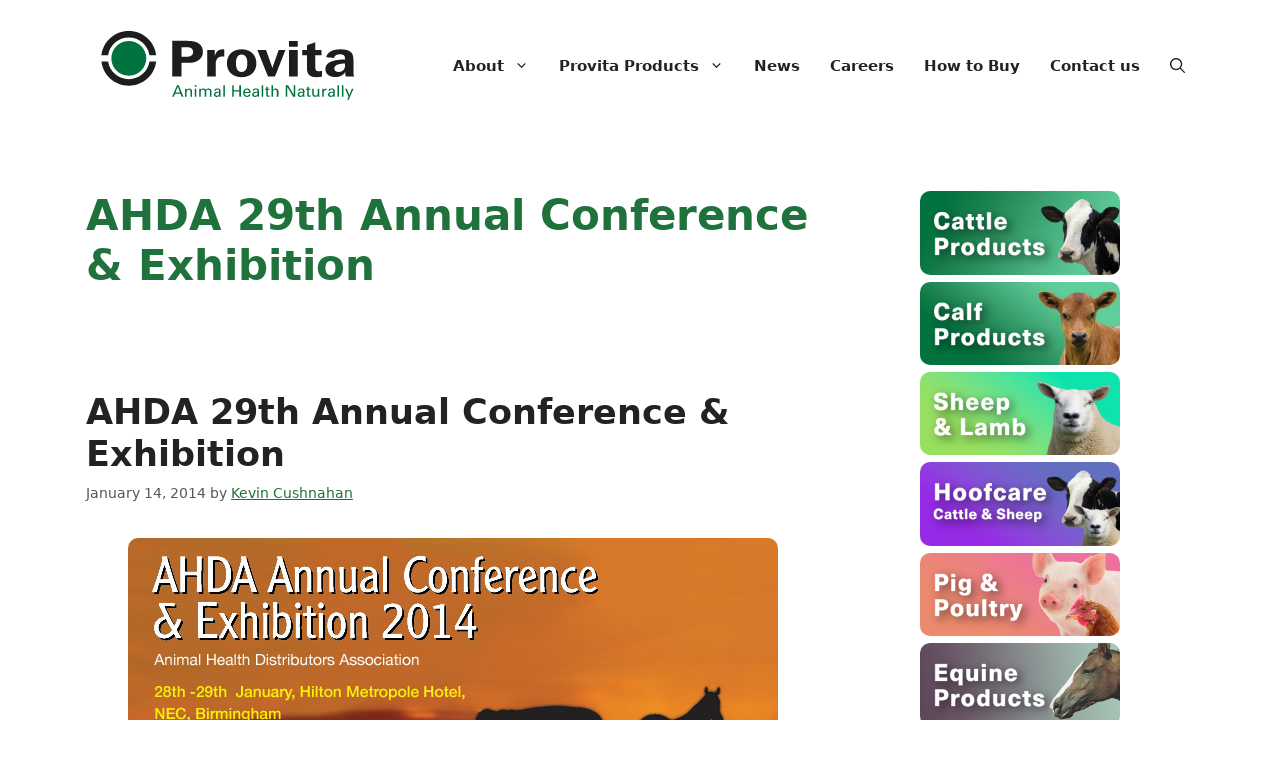

--- FILE ---
content_type: text/css
request_url: https://provita.co.uk/wp-content/plugins/provita-competition/stylesheet.css?ver=6.8.3
body_size: 253
content:
.provita-form input, .provita-form textarea{

width:400px !important;
padding:5px;
font-size: 14px;
}
.provita-form label{
    clear:both;
    display: block;
    font-weight: bold;
}
.provita-form button{
    width:100px !important;
    padding:10px;
}

--- FILE ---
content_type: image/svg+xml
request_url: https://provita.co.uk/wp-content/uploads/Provita-logo-web-2023.svg
body_size: 7700
content:
<svg xmlns="http://www.w3.org/2000/svg" id="Layer_1" viewBox="0 0 558.93 170.08"><defs><style>.cls-1{fill:#00723e;}.cls-2{fill:#1d1d1b;}</style></defs><g><path class="cls-2" d="m189.1,68.98v-18.04h10.4c7.15,0,11.25,3.44,11.25,8.88,0,5.92-4.31,9.17-12.4,9.17h-9.25Zm-17.19,36.82h17.19v-25.44h13.87c16,0,26-8.58,26-20.45,0-13.59-9.59-20.79-28.32-20.79h-28.75v66.68Z"></path><path class="cls-2" d="m237.28,56.37h13.95v10.34c2.42-7.89,7.18-11.75,15-11.75.63,0,1.59.1,2.75.19v13.38c-1.16-.1-2.22-.19-3.28-.19-8.04,0-12.8,4.91-12.8,13.18v24.28h-15.62v-49.43Z"></path><path class="cls-2" d="m301.08,97.41c-6.93,0-10.56-5.46-10.56-16.27s3.63-16.37,10.56-16.37,10.67,5.65,10.67,16.37-3.84,16.27-10.67,16.27Zm0,9.81c16.45,0,27.49-10.11,27.49-26.09s-11.04-26.19-27.49-26.19-27.38,10.21-27.38,26.19,11.03,26.09,27.38,26.09Z"></path><path class="cls-2" d="m330.45,56.37h16.26l11.72,33.45,11.72-33.45h12.57l-19.43,49.43h-13.1l-19.75-49.43Z"></path><path class="cls-2" d="m389.62,39.14h16.22v10.98h-16.22v-10.98Zm0,17.23h16.22v49.43h-16.22v-49.43Z"></path><path class="cls-2" d="m422.82,65.96h-8.78v-9.61h8.75v-9.06l15.65-5.54v14.6h11.32v9.61h-11.32v22.26c0,5.59,1.16,7.8,6.56,7.8,1.69,0,3.7-.19,5.92-.67v10.79c-3.6.67-7.08,1.06-10.36,1.06-12.71,0-17.74-5.3-17.74-17.44v-23.8Z"></path><path class="cls-2" d="m493.81,81.57v4.39c0,6.68-5.09,11.46-11.78,11.46-5.3,0-8.27-2.38-8.27-6.4,0-5.82,6.79-9.26,20.05-9.45Zm1.38,24.23h15.79c-1.16-2.35-1.59-5.52-1.59-9.54v-21.89c0-13.66-6.68-19.42-23.86-19.42-15.35,0-24.4,4.99-26.93,14.76l14.73,1.46c.84-4.57,4.66-7,11.35-7,6.05,0,9.12,2.63,9.12,7.68v2.14c-24.47.19-36.67,6.35-36.67,17.96,0,9.07,7.15,15.07,18.96,15.07,8.06,0,14.32-3.29,18.03-9.29.11,3.05.42,5.74,1.06,8.08Z"></path></g><g><g><path class="cls-2" d="m129.48,77.85c-2.86,18.72-19.04,33.07-38.56,33.07s-35.7-14.34-38.56-33.07h-12.42c2.95,25.55,24.64,45.38,50.98,45.38s48.03-19.84,50.98-45.38h-12.42Z"></path><path class="cls-2" d="m52.36,65.96c2.86-18.72,19.04-33.06,38.56-33.06s35.69,14.34,38.56,33.06h12.42c-2.95-25.54-24.64-45.38-50.98-45.38s-48.03,19.84-50.98,45.38h12.42Z"></path></g><path class="cls-1" d="m90.92,104.45c17.97,0,32.54-14.57,32.54-32.54s-14.57-32.55-32.54-32.55-32.55,14.57-32.55,32.55,14.57,32.54,32.55,32.54Z"></path></g><g><path class="cls-1" d="m180.75,122.25h3.2l8.73,21.57h-3.26l-2.33-5.61h-10.01l-2.32,5.61h-3.08l9.08-21.57Zm-2.72,13.53h8.16l-3.97-10.58-4.19,10.58Z"></path><path class="cls-1" d="m195.7,130.55l-.04-1.72h2.81l.03,2.41c.32-.62,1.4-2.72,4.81-2.72,1.35,0,5.44.51,5.44,5.11v10.19h-2.86v-9.53c0-.99-.12-1.88-.81-2.58-.72-.68-1.7-1.01-2.66-1.01-2.03,0-3.91,1.46-3.91,4.48v8.63h-2.81v-13.27Z"></path><path class="cls-1" d="m213.6,122.3h3.38v3.07h-3.38v-3.07Zm.3,6.52h2.81v14.99h-2.81v-14.99Z"></path><path class="cls-1" d="m222.15,130.81l-.06-1.99h2.85v2.17c1.43-2.35,3.46-2.57,4.75-2.57,3.32,0,4.36,1.71,4.9,2.81.51-.84,1.74-2.81,5.05-2.81,2.15,0,5.5.9,5.5,5.33v10.06h-2.84v-9.62c0-1.31-.24-1.88-.51-2.27-.48-.69-1.44-1.32-2.87-1.32-1.82,0-2.81,1.05-3.2,1.58-.66.93-.66,2.57-.66,3.23v8.39h-2.83v-9.92c0-1.85-1.08-3.28-3.29-3.28-1.91,0-2.96,1.2-3.29,1.65-.62.86-.65,2.1-.65,3.04v8.52h-2.84v-13Z"></path><path class="cls-1" d="m259.54,143.82c-.21-.75-.27-1.46-.27-2.24-1.35,2.48-3.37,2.72-4.64,2.72-3.44,0-5.29-1.95-5.29-4.43,0-1.2.42-3.11,2.64-4.4,1.62-.9,4-.99,5.2-.99.72,0,1.16.03,2.03.09,0-1.85,0-2.66-.54-3.32-.57-.75-1.79-.99-2.59-.99-2.84,0-3,1.94-3.03,2.55h-2.81c.09-.78.18-1.83,1.05-2.84,1.14-1.25,3.26-1.62,4.85-1.62,2.18,0,4.51.69,5.32,2.21.48.9.51,1.62.51,2.31l-.12,7.18c0,.23.03,2.24.24,3.75h-2.54Zm-1.94-7.38c-1.14,0-5.41,0-5.41,3.05,0,.96.6,2.59,3.11,2.59,1.44,0,2.51-.57,3.2-1.61.62-1.02.65-1.86.71-3.95-.5-.06-.92-.09-1.61-.09"></path><rect class="cls-1" x="267.08" y="122.27" width="2.81" height="21.54"></rect><polygon class="cls-1" points="286.62 122.25 286.62 131.5 296.87 131.5 296.87 122.25 299.86 122.25 299.86 143.82 296.87 143.82 296.87 134.08 286.62 134.08 286.62 143.82 283.63 143.82 283.63 122.25 286.62 122.25"></polygon><path class="cls-1" d="m306.91,136.82c-.05,3.11,1.24,5.41,4.31,5.41,1.83,0,3.29-.96,3.52-3.11h2.82c-.09.75-.22,1.97-1.29,3.14-.66.75-2.15,2.01-5.16,2.01-4.73,0-6.97-2.93-6.97-7.68,0-2.96.6-5.41,2.96-7.06,1.44-1.02,3.23-1.11,4.09-1.11,6.72,0,6.57,5.95,6.52,8.4h-10.8Zm7.92-1.97c.03-1.43-.24-4.42-3.7-4.42-1.82,0-4.04,1.1-4.1,4.42h7.8Z"></path><path class="cls-1" d="m330.98,143.82c-.21-.75-.27-1.46-.27-2.24-1.34,2.48-3.37,2.72-4.62,2.72-3.45,0-5.3-1.95-5.3-4.43,0-1.2.41-3.11,2.63-4.4,1.61-.9,4-.99,5.2-.99.71,0,1.16.03,2.03.09,0-1.85,0-2.66-.54-3.32-.57-.75-1.79-.99-2.59-.99-2.84,0-2.99,1.94-3.02,2.55h-2.81c.09-.78.18-1.83,1.05-2.84,1.13-1.25,3.26-1.62,4.84-1.62,2.18,0,4.52.69,5.32,2.21.48.9.51,1.62.51,2.31l-.13,7.18c0,.23.04,2.24.25,3.75h-2.54Zm-1.95-7.38c-1.13,0-5.41,0-5.41,3.05,0,.96.6,2.59,3.11,2.59,1.44,0,2.51-.57,3.2-1.61.63-1.02.66-1.86.72-3.95-.51-.06-.93-.09-1.62-.09"></path><rect class="cls-1" x="338.5" y="122.27" width="2.81" height="21.54"></rect><path class="cls-1" d="m344.46,128.76h2.65v-3.14l2.77-.91v4.04h3.36v2.05h-3.36v9c0,.75,0,2,2.01,2,.57,0,1.1-.09,1.35-.14v2.17c-.52.09-1.32.18-2.34.18-2.57,0-3.79-.75-3.79-3.2v-10.02h-2.65v-2.05Z"></path><path class="cls-1" d="m356.71,122.27h2.84v8.76c.92-1.59,2.77-2.49,4.86-2.49,1.58,0,3.86.57,4.73,2.39.3.59.51,1.32.51,3.49v9.39h-2.87v-8.87c0-1.35,0-4.24-3.23-4.24-2.09,0-3.13,1.28-3.53,2-.47.85-.47,2.24-.47,3.17v7.95h-2.84v-21.55Z"></path><polygon class="cls-1" points="383.49 122.25 387.65 122.25 398.25 140.08 398.25 122.25 401 122.25 401 143.82 397.18 143.82 386.21 125.49 386.21 143.82 383.49 143.82 383.49 122.25"></polygon><path class="cls-1" d="m415.69,143.82c-.21-.75-.27-1.46-.27-2.24-1.34,2.48-3.38,2.72-4.63,2.72-3.43,0-5.29-1.95-5.29-4.43,0-1.2.41-3.11,2.63-4.4,1.61-.9,4-.99,5.2-.99.71,0,1.16.03,2.03.09,0-1.85,0-2.66-.54-3.32-.57-.75-1.79-.99-2.6-.99-2.84,0-2.98,1.94-3.02,2.55h-2.8c.09-.78.17-1.83,1.04-2.84,1.14-1.25,3.26-1.62,4.84-1.62,2.18,0,4.51.69,5.32,2.21.48.9.51,1.62.51,2.31l-.11,7.18c0,.23.04,2.24.24,3.75h-2.54Zm-1.95-7.38c-1.13,0-5.41,0-5.41,3.05,0,.96.6,2.59,3.11,2.59,1.44,0,2.51-.57,3.2-1.61.62-1.02.65-1.86.71-3.95-.5-.06-.94-.09-1.62-.09"></path><path class="cls-1" d="m420.85,128.76h2.66v-3.14l2.79-.91v4.04h3.34v2.05h-3.34v9c0,.75,0,2,1.99,2,.58,0,1.11-.09,1.35-.14v2.17c-.51.09-1.31.18-2.33.18-2.57,0-3.79-.75-3.79-3.2v-10.02h-2.66v-2.05Z"></path><path class="cls-1" d="m435.68,128.82v9.65c0,1.47.33,3.33,3.19,3.33,1.41,0,2.72-.49,3.54-1.68.63-.9.63-2.07.63-2.81v-8.49h2.89v12.2c0,.29.06,1.97.1,2.8h-2.94l-.05-2.57c-.54,1.06-1.55,2.73-4.79,2.73-3.7,0-5.43-2.12-5.43-5.08v-10.07h2.87Z"></path><path class="cls-1" d="m451.52,131.87c0-1.02-.05-2.06-.14-3.04h2.84l.06,2.88c.54-2.08,2.33-2.78,3.59-2.95.84-.12,1.46-.09,1.94-.06v2.75c-.15-.06-.33-.09-.54-.12-.21-.03-.47-.03-.81-.03-3.32,0-4.09,1.98-4.09,4.54v7.98h-2.84v-11.95Z"></path><path class="cls-1" d="m472.14,143.82c-.2-.75-.26-1.46-.26-2.24-1.34,2.48-3.38,2.72-4.63,2.72-3.44,0-5.29-1.95-5.29-4.43,0-1.2.41-3.11,2.63-4.4,1.62-.9,4-.99,5.19-.99.72,0,1.17.03,2.04.09,0-1.85,0-2.66-.53-3.32-.57-.75-1.8-.99-2.61-.99-2.83,0-2.98,1.94-3.02,2.55h-2.8c.09-.78.18-1.83,1.05-2.84,1.13-1.25,3.26-1.62,4.84-1.62,2.18,0,4.51.69,5.32,2.21.48.9.51,1.62.51,2.31l-.12,7.18c0,.23.02,2.24.24,3.75h-2.55Zm-1.94-7.38c-1.14,0-5.41,0-5.41,3.05,0,.96.6,2.59,3.11,2.59,1.43,0,2.5-.57,3.19-1.61.63-1.02.66-1.86.71-3.95-.51-.06-.92-.09-1.61-.09"></path><rect class="cls-1" x="479.67" y="122.27" width="2.81" height="21.54"></rect><rect class="cls-1" x="487.98" y="122.27" width="2.82" height="21.54"></rect><polygon class="cls-1" points="503 143.91 500.83 149.5 497.94 149.5 500.21 143.76 493.96 128.82 497.13 128.82 501.83 140.65 506.6 128.82 509.66 128.82 503 143.91"></polygon></g></svg>